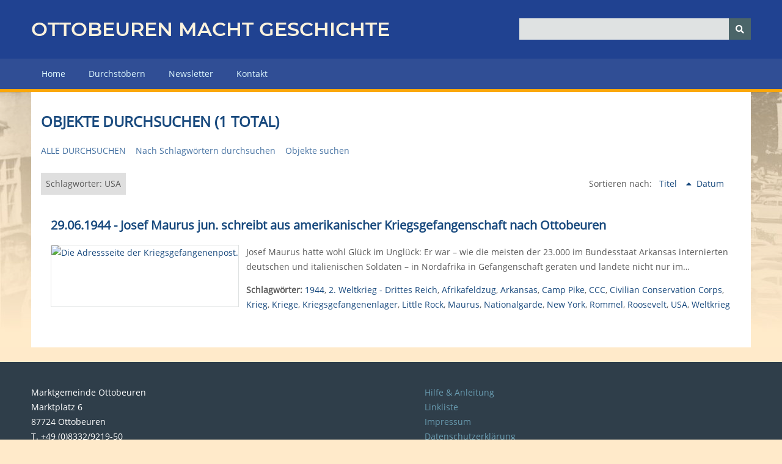

--- FILE ---
content_type: text/html; charset=utf-8
request_url: https://www.ottobeuren-macht-geschichte.de/items/browse?tags=USA&sort_field=Dublin+Core%2CTitle
body_size: 3329
content:
<!DOCTYPE html>
<html class="winter" lang="de-DE">
<head>
    <meta charset="utf-8">
    <meta name="viewport" content="width=device-width, initial-scale=1">
        <meta name="author" content="Helmut Scharpf" />
            <meta name="copyright" content="Touristikamt Kur &amp; Kultur, Marktplatz 14, 87724 Ottobeuren" />
            <meta name="description" content="Das virtuelle Museum der Marktgemeinde Ottobeuren - unsere Ortsgeschichte in all ihren Facetten. ">
    
        <title>Objekte durchsuchen &middot; OTTOBEUREN MACHT GESCHICHTE - Das virtuelle Museum der Marktgemeinde Ottobeuren</title>

    <link rel="alternate" type="application/rss+xml" title="Omeka RSS Feed" href="/items/browse?tags=USA&amp;sort_field=Dublin+Core%2CTitle&amp;output=rss2" /><link rel="alternate" type="application/atom+xml" title="Omeka Atom Feed" href="/items/browse?tags=USA&amp;sort_field=Dublin+Core%2CTitle&amp;output=atom" />
    <!-- Plugin Stuff -->
    
    <!-- Stylesheets -->
    <link href="/application/views/scripts/css/public.css?v=3.1" media="screen" rel="stylesheet" type="text/css" >
<link href="/application/views/scripts/css/iconfonts.css?v=3.1" media="screen" rel="stylesheet" type="text/css" >
<link href="/themes/omg2/css/normalize.css?v=3.1" media="screen" rel="stylesheet" type="text/css" >
<link href="/themes/omg2/css/style.css?v=3.1" media="screen" rel="stylesheet" type="text/css" >
<link href="/themes/omg2/css/omg_menu.css?v=3.1" media="screen" rel="stylesheet" type="text/css" >
<link href="/themes/omg2/css/glide.core.min.css?v=3.1" media="screen" rel="stylesheet" type="text/css" >
<link href="/themes/omg2/css/glide.theme.min.css?v=3.1" media="screen" rel="stylesheet" type="text/css" >
<link href="/themes/omg2/css/dcaccordion.css?v=3.1" media="screen" rel="stylesheet" type="text/css" >
<link href="/themes/omg2/css/print.css?v=3.1" media="print" rel="stylesheet" type="text/css" >
    <!-- JavaScripts -->
    
    <script type="text/javascript" src="//ajax.googleapis.com/ajax/libs/jquery/3.6.0/jquery.min.js"></script>
<script type="text/javascript">
    //<!--
    window.jQuery || document.write("<script type=\"text\/javascript\" src=\"\/application\/views\/scripts\/javascripts\/vendor\/jquery.js?v=3.1\" charset=\"utf-8\"><\/script>")    //-->
</script>
<script type="text/javascript" src="//ajax.googleapis.com/ajax/libs/jqueryui/1.12.1/jquery-ui.min.js"></script>
<script type="text/javascript">
    //<!--
    window.jQuery.ui || document.write("<script type=\"text\/javascript\" src=\"\/application\/views\/scripts\/javascripts\/vendor\/jquery-ui.js?v=3.1\" charset=\"utf-8\"><\/script>")    //-->
</script>
<script type="text/javascript" src="/application/views/scripts/javascripts/vendor/jquery.ui.touch-punch.js"></script>
<script type="text/javascript">
    //<!--
    jQuery.noConflict();    //-->
</script>
<script type="text/javascript" src="/application/views/scripts/javascripts/vendor/selectivizr.js?v=3.1"></script>
<script type="text/javascript" src="/application/views/scripts/javascripts/vendor/jquery-accessibleMegaMenu.js?v=3.1"></script>
<script type="text/javascript" src="/application/views/scripts/javascripts/vendor/respond.js?v=3.1"></script>
<script type="text/javascript" src="/themes/omg2/javascripts/jquery-extra-selectors.js?v=3.1"></script>
<script type="text/javascript" src="/themes/omg2/javascripts/jquery.dcjqaccordion.2.7.js?v=3.1"></script>
<script type="text/javascript" src="/themes/omg2/javascripts/jquery.cookie.js?v=3.1"></script>
<script type="text/javascript" src="/themes/omg2/javascripts/seasons.js?v=3.1"></script>
<script type="text/javascript" src="/themes/omg2/javascripts/glide.js?v=3.1"></script>
<script type="text/javascript" src="/application/views/scripts/javascripts/globals.js?v=3.1"></script></head>
<body class="items browse">
    <a href="#content" id="skipnav">Zurück zur Hauptseite</a>
        <div id="wrap">
        <header role="banner">
            <div id="site-title">
                <a href="/">Ottobeuren macht Geschichte</a>
                            </div>
            <div id="search-container" role="search">
                                <form id="search-form" name="search-form" action="/search" aria-label="Suchen" method="get">    <input type="text" name="query" id="query" value="" title="Query" aria-label="Query" aria-labelledby="search-form query">        <button id="advanced-search" type="button" class="show-advanced button" aria-label="Optionen" title="Optionen" aria-labelledby="search-form search-options">
        <span class="icon" aria-hidden="true"></span>
    </button>
    <div id="advanced-form">
        <fieldset id="query-types">
            <legend>Suche mit folgendem Anfragetyp:</legend>
            <label><input type="radio" name="query_type" id="query_type-keyword" value="keyword">Schlüsselwort</label><br>
<label><input type="radio" name="query_type" id="query_type-boolean" value="boolean" checked="checked">Boolean</label><br>
<label><input type="radio" name="query_type" id="query_type-exact_match" value="exact_match">Exakte Übereinstimmung</label>        </fieldset>
                <fieldset id="record-types">
            <legend>Nur diese Datensatztypen durchsuchen:</legend>
                        <input type="checkbox" name="record_types[]" id="record_types-Item" value="Item" checked="checked"> <label for="record_types-Item">Objekt</label><br>
                        <input type="checkbox" name="record_types[]" id="record_types-File" value="File" checked="checked"> <label for="record_types-File">Datei</label><br>
                        <input type="checkbox" name="record_types[]" id="record_types-Collection" value="Collection" checked="checked"> <label for="record_types-Collection">Sammlung</label><br>
                    </fieldset>
                <p><a href="/items/search?tags=USA&amp;sort_field=Dublin+Core%2CTitle">Erweiterte Suche (nur Objekte)</a></p>
    </div>
        <button name="submit_search" id="submit_search" type="submit" value="Senden" title="Senden" class="button" aria-label="Senden" aria-labelledby="search-form submit_search"><span class="icon" aria-hidden="true"></span></button></form>
                            </div>
                    </header>

        <nav id="top-nav" class="top" role="navigation">
            <ul class="navigation">
    <li>
        <a href="/">Home</a>
    </li>
    <li>
        <a href="/items/tags">Durchstöbern</a>
    </li>
    <li>
        <a href="/newsletter">Newsletter</a>
    </li>
    <li>
        <a href="/contact">Kontakt</a>
    </li>
</ul>        </nav>

<div id="backdrop">
        <div id="content" role="main" tabindex="-1">

            
<h1>Objekte durchsuchen (1 total)</h1>

<nav class="items-nav navigation secondary-nav">
    <ul class="navigation">
    <li class="active">
        <a href="/items/browse">Alle durchsuchen</a>
    </li>
    <li>
        <a href="/items/tags">Nach Schlagwörtern durchsuchen</a>
    </li>
    <li>
        <a href="/items/search">Objekte suchen</a>
    </li>
</ul></nav>

<div id="item-filters"><ul><li class="tags">Schlagwörter: USA</li></ul></div>


<div id="sort-links">
    <span class="sort-label">Sortieren nach:</span><ul id="sort-links-list"><li class="sorting asc" ><a href="/items/browse?tags=USA&amp;sort_field=Dublin+Core%2CTitle&amp;sort_dir=d">Titel <span aria-label="Sortiere steigend" title="Sortiere steigend"></span></a></li><li  ><a href="/items/browse?tags=USA&amp;sort_field=Dublin+Core%2CDate">Datum <span aria-label="Sortiere steigend" title="Sortiere steigend"></span></a></li></ul></div>


<div class="item hentry">
    <h2><a href="/items/show/619" class="permalink"><strong>29.06.1944 - Josef Maurus jun. schreibt aus amerikanischer Kriegsgefangenschaft nach Ottobeuren</strong></a></h2>
    <div class="item-meta">
        <div class="item-img">
        <a href="/items/show/619"><img src="https://www.ottobeuren-macht-geschichte.de/files/square_thumbnails/dd6cb3d0dc5459115fb502651359d241.jpg" alt="Die Adressseite der Kriegsgefangenenpost." title="Die Adressseite der Kriegsgefangenenpost."></a>    </div>
    
        <div class="item-description">
        Josef Maurus hatte wohl Gl&uuml;ck im Ungl&uuml;ck: Er war &ndash; wie die meisten der 23.000 im Bundesstaat Arkansas internierten deutschen und italienischen Soldaten &ndash; in Nordafrika in Gefangenschaft geraten und landete nicht nur im…    </div>
    
        <div class="tags"><p><strong>Schlagwörter:</strong>
        <a href="/items/browse?tags=1944" rel="tag">1944</a>, <a href="/items/browse?tags=2.+Weltkrieg+-+Drittes+Reich" rel="tag">2. Weltkrieg - Drittes Reich</a>, <a href="/items/browse?tags=Afrikafeldzug" rel="tag">Afrikafeldzug</a>, <a href="/items/browse?tags=Arkansas" rel="tag">Arkansas</a>, <a href="/items/browse?tags=Camp+Pike" rel="tag">Camp Pike</a>, <a href="/items/browse?tags=CCC" rel="tag">CCC</a>, <a href="/items/browse?tags=Civilian+Conservation+Corps" rel="tag">Civilian Conservation Corps</a>, <a href="/items/browse?tags=Krieg" rel="tag">Krieg</a>, <a href="/items/browse?tags=Kriege" rel="tag">Kriege</a>, <a href="/items/browse?tags=Kriegsgefangenenlager" rel="tag">Kriegsgefangenenlager</a>, <a href="/items/browse?tags=Little+Rock" rel="tag">Little Rock</a>, <a href="/items/browse?tags=Maurus" rel="tag">Maurus</a>, <a href="/items/browse?tags=Nationalgarde" rel="tag">Nationalgarde</a>, <a href="/items/browse?tags=New+York" rel="tag">New York</a>, <a href="/items/browse?tags=Rommel" rel="tag">Rommel</a>, <a href="/items/browse?tags=Roosevelt" rel="tag">Roosevelt</a>, <a href="/items/browse?tags=USA" rel="tag">USA</a>, <a href="/items/browse?tags=Weltkrieg" rel="tag">Weltkrieg</a></p>
    </div>
    
    
    </div><!-- end class="item-meta" -->
</div><!-- end class="item hentry" -->





</div><!-- end content -->
</div><!-- end backdrop -->

<footer role="contentinfo">

    <div id="custom-footer-text">
                <p>Marktgemeinde Ottobeuren<br />Marktplatz 6<br />87724 Ottobeuren<br />T. +49 (0)8332/9219-50<br /><br /><a href="https://test.ottobeuren-macht-geschichte.de/contact">info@ottobeuren-macht-geschichte.de</a><br /><a href="https://test.ottobeuren-macht-geschichte.de/#">www.ottobeuren-macht-geschichte.de</a></p>
                    </div>

    <div>
        <ul>
            <li>
                <a href="/hilfe">Hilfe & Anleitung</a>
            </li>
            <li>
                <a href="/linkliste">Linkliste</a>
            </li>
            <li>
                <a href="/impressum">Impressum</a>
            </li>
            <li>
                <a href="/datenschutz">Datenschutzerklärung</a>
            </li>
            <li>
                <a href="/admin">Login</a>
            </li>

        </ul>
    </div>


    
</footer>

</div><!--end wrap-->

<script type="text/javascript">
jQuery(document).ready(function () {
    Omeka.showAdvancedForm();
    Omeka.skipNav();
    Omeka.megaMenu("#top-nav");
    Seasons.mobileSelectNav();
});
</script>
<script type="text/javascript">
  var _paq = window._paq || [];
  /* tracker methods like "setCustomDimension" should be called before "trackPageView" */
  _paq.push(['trackPageView']);
  _paq.push(['enableLinkTracking']);
  (function() {
    var u="//tracker.comu.de/";
    _paq.push(['setTrackerUrl', u+'matomo.php']);
    _paq.push(['setSiteId', '46']);
    var d=document, g=d.createElement('script'), s=d.getElementsByTagName('script')[0];
    g.type='text/javascript'; g.async=true; g.defer=true; g.src=u+'matomo.js'; s.parentNode.insertBefore(g,s);
  })();
</script>
</body>

</html>


--- FILE ---
content_type: application/javascript
request_url: https://www.ottobeuren-macht-geschichte.de/themes/omg2/javascripts/jquery.dcjqaccordion.2.7.js?v=3.1
body_size: 1915
content:
/*
 * DC jQuery Vertical Accordion Menu - jQuery vertical accordion menu plugin
 * Copyright (c) 2011 Design Chemical
 *
 * Dual licensed under the MIT and GPL licenses:
 * 	http://www.opensource.org/licenses/mit-license.php
 * 	http://www.gnu.org/licenses/gpl.html
 *
 */

(function($){

	$.fn.dcAccordion = function(options) {

		//set default options 
		var defaults = {
			classParent	 : 'dcjq-parent',
			classActive	 : 'active',
			classArrow	 : 'dcjq-icon',
			classCount	 : 'dcjq-count',
			classExpand	 : 'dcjq-current-parent',
			eventType	 : 'click',
			hoverDelay	 : 300,
			menuClose     : true,
			autoClose    : true,
			autoExpand	 : false,
			speed        : 'slow',
			saveState	 : true,
			disableLink	 : true,
			showCount : false,
			cookie	: 'dcjq-accordion'
		};

		//call in the default otions
		var options = $.extend(defaults, options);

		this.each(function(options){

			var obj = this;
			setUpAccordion();
			if(defaults.saveState == true){
				checkCookie(defaults.cookie, obj);
			}
			if(defaults.autoExpand == true){
				$('li.'+defaults.classExpand+' > a').addClass(defaults.classActive);
			}
			resetAccordion();

			if(defaults.eventType == 'hover'){
				var config = {
					sensitivity: 2, // number = sensitivity threshold (must be 1 or higher)
					interval: defaults.hoverDelay, // number = milliseconds for onMouseOver polling interval
					over: linkOver, // function = onMouseOver callback (REQUIRED)
					timeout: defaults.hoverDelay, // number = milliseconds delay before onMouseOut
					out: linkOut // function = onMouseOut callback (REQUIRED)
				};

				$('li a',obj).hoverIntent(config);
				var configMenu = {
					sensitivity: 2, // number = sensitivity threshold (must be 1 or higher)
					interval: 1000, // number = milliseconds for onMouseOver polling interval
					over: menuOver, // function = onMouseOver callback (REQUIRED)
					timeout: 1000, // number = milliseconds delay before onMouseOut
					out: menuOut // function = onMouseOut callback (REQUIRED)
				};

				$(obj).hoverIntent(configMenu);

				// Disable parent links
				if(defaults.disableLink == true){

					$('li a',obj).click(function(e){
						if($(this).siblings('ul').length >0){
							e.preventDefault();
						}
					});
				}

			} else {
				$('li a',obj).click(function(e){

					$activeLi = $(this).parent('li');
					$parentsLi = $activeLi.parents('li');
					$parentsUl = $activeLi.parents('ul');

					// Prevent browsing to link if has child links
					if(defaults.disableLink == true){
						if($(this).siblings('ul').length >0){
							e.preventDefault();
						}
					}

					// Auto close sibling menus
					if(defaults.autoClose == true){
						autoCloseAccordion($parentsLi, $parentsUl);
					}

					if ($('> ul',$activeLi).is(':visible')){
						if($(this).next('li.dcjq-current-parent ul li.dcjq-parent-li ul').is(':last-child')) {
							$(this).siblings('ul').stop(true,true).hide("slide", { direction: "left" }, defaults.speed);
							$('> a',$activeLi).addClass(defaults.classActive);						
						}else{
							$('> a',$activeLi).addClass(defaults.classActive);
						}						
					} else {
						if($(this).next('li.dcjq-current-parent ul li.dcjq-parent-li ul').is(':last-child')) {
							$(this).siblings('ul').stop(true,true).show("slide", { direction: "left" }, defaults.speed);
							$('> a',$activeLi).addClass(defaults.classActive);
						}else{
							$(this).siblings('ul').slideToggle(defaults.speed);
							$('> a',$activeLi).addClass(defaults.classActive);
						}
					}
					
					// Write cookie if save state is on
					if(defaults.saveState == true){
						createCookie(defaults.cookie, obj);
					}
				});
			}

			// Set up accordion
			function setUpAccordion(){

				$arrow = '<span class="'+defaults.classArrow+'"></span>';
				var classParentLi = defaults.classParent+'-li';
				$('> ul',obj).show();
				$('li',obj).each(function(){
					if($('> ul',this).length > 0){
						$(this).addClass(classParentLi);
						$('> a',this).addClass(defaults.classParent).append($arrow);
					}
				});
				$('> ul',obj).hide();
				if(defaults.showCount == true){
					$('li.'+classParentLi,obj).each(function(){
						if(defaults.disableLink == true){
							var getCount = parseInt($('ul a:not(.'+defaults.classParent+')',this).length);
						} else {
							var getCount = parseInt($('ul a',this).length);
						}
						$('> a',this).append(' <span class="'+defaults.classCount+'">&nbsp;&nbsp;&nbsp;&nbsp;&nbsp;</span>');
					});
				}
			}
			
			function linkOver(){

			$activeLi = $(this).parent('li');
			$parentsLi = $activeLi.parents('li');
			$parentsUl = $activeLi.parents('ul');

			// Auto close sibling menus
			if(defaults.autoClose == true){
				autoCloseAccordion($parentsLi, $parentsUl);

			}

			if ($('> ul',$activeLi).is(':visible')){	
				if($(this).next('li.dcjq-current-parent ul li.dcjq-parent-li ul').is(':last-child')) {
					$(this).siblings('ul').stop(true,true).hide("slide", { direction: "left" }, defaults.speed);
					$('> a',$activeLi).addClass(defaults.classActive);						
				}else{
					$('> a',$activeLi).addClass(defaults.classActive);
				}						
			} else {
				if($(this).next('li.dcjq-current-parent ul li.dcjq-parent-li ul').is(':last-child')) {
					$(this).siblings('ul').stop(true,true).show("slide", { direction: "left" }, defaults.speed);
					$('> a',$activeLi).addClass(defaults.classActive);
				}else{
					$(this).siblings('ul').slideToggle(defaults.speed);
					$('> a',$activeLi).addClass(defaults.classActive);
				}
			}

			// Write cookie if save state is on
			if(defaults.saveState == true){
				createCookie(defaults.cookie, obj);
			}
		}

		function linkOut(){
		}

		function menuOver(){
		}

		function menuOut(){

			if(defaults.menuClose == true){
				$('ul',obj).slideUp(defaults.speed);
				// Reset active links
				$('a',obj).removeClass(defaults.classActive);
				createCookie(defaults.cookie, obj);
			}
		}

		// Auto-Close Open Menu Items
		function autoCloseAccordion($parentsLi, $parentsUl){
			$('ul',obj).not($parentsUl).slideUp(defaults.speed);
			// Reset active links
			$('a',obj).removeClass(defaults.classActive);
			$('> a',$parentsLi).addClass(defaults.classActive);
		}
		// Reset accordion using active links
		function resetAccordion(){
			$('ul',obj).hide();
			$allActiveLi = $('a.'+defaults.classActive,obj);
			$allActiveLi.siblings('ul').show();
		}
		});

		// Retrieve cookie value and set active items
		function checkCookie(cookieId, obj){
			var cookieVal = $.cookie(cookieId);
			var i = 0;
			if(cookieVal != null){
				// create array from cookie string
				var activeArray = cookieVal.split(',');
				$.each(activeArray, function(index,value){
					if(i++ >= 1) { return false };
					var $cookieLi = $('li:eq('+value+')',obj);
					$('> a',$cookieLi).addClass(defaults.classActive);
					var $parentsLi = $cookieLi.parents('li');
					$('> a',$parentsLi).addClass(defaults.classActive);
				});
			}
		}

		// Write cookie
		function createCookie(cookieId, obj){
			var activeIndex = [];
			// Create array of active items index value
			$('li a.'+defaults.classActive,obj).each(function(i){
				var $arrayItem = $(this).parent('li');
				var itemIndex = $('li',obj).index($arrayItem);
					activeIndex.push(itemIndex);
				});
			// Store in cookie
			$.cookie(cookieId, activeIndex, { path: '/' });
		}
	};
})(jQuery);
